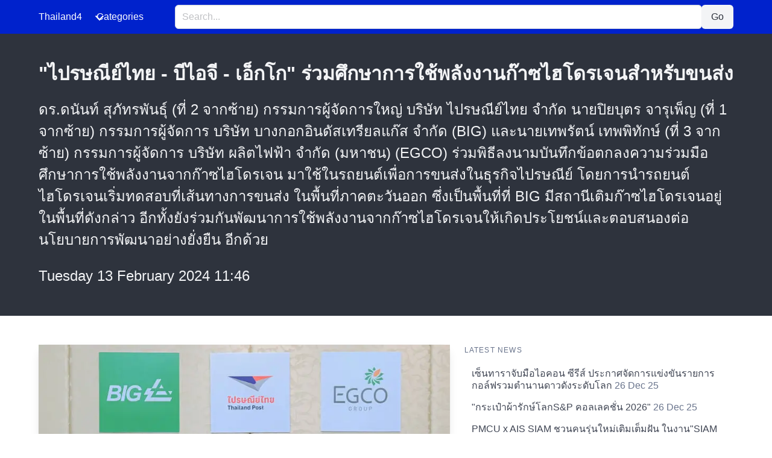

--- FILE ---
content_type: text/html; charset=UTF-8
request_url: https://www.thailand4.com/th/MSFt
body_size: 3751
content:
<!DOCTYPE html>
<html lang="en" data-theme="light">
<head>
    
<!-- Google tag (gtag.js) -->
<script async src="https://www.googletagmanager.com/gtag/js?id=G-H1XLR23Z4F"></script>
<script>
  window.dataLayer = window.dataLayer || [];
  function gtag(){dataLayer.push(arguments);}
  gtag('js', new Date());

  gtag('config', 'G-H1XLR23Z4F');
</script>

    <meta charset="utf-8">
    <meta name="viewport" content="width=device-width, initial-scale=1">
    <title>&quot;ไปรษณีย์ไทย - บีไอจี - เอ็กโก&quot; ร่วมศึกษาการใช้พลังงานก๊าซไฮโดรเจนสำหรับขนส่ง -- Thailand4 News</title>
    <link rel="canonical" href="https://www.thailand4.com/th/1182424">
    <link rel="preload" href="https://cdn.jsdelivr.net/npm/bulma@1.0.4/css/bulma.min.css" as="style" onload="this.onload=null;this.rel='stylesheet'">
    <noscript>
        <link rel="stylesheet" href="https://cdn.jsdelivr.net/npm/bulma@1.0.4/css/bulma.min.css">
    </noscript>
    <style>
        :root {
            --bulma-primary-h: 230deg;
            --bulma-primary-l: 40%;
            --bulma-link-l: 70%;
            --bulma-info-h: 230deg;
            --bulma-info-l: 50%;
        }
        img.fit {object-fit: cover;object-position:25% 25%}
        .is-reversed {flex-direction: row-reverse;}
        .tagged {border-bottom: 2px solid #99f; color: #eee }
    </style>
        <meta name="description" content="&lt;p&gt;&lt;p&gt;ดร.ดนันท์ สุภัทรพันธุ์ (ที่ 2 จากซ้าย) กรรมการผู้จัดการใหญ่ บริษัท ไปรษณีย์ไทย จำกัด นายปิยบุตร จารุเพ็ญ (ที่ 1 จากซ้าย) กรรมการผู้จัดการ บริษัท บางกอกอินดัสเทรียลแก๊ส จำกัด (BIG) และนายเทพรัตน์ เทพพิทักษ์ (ที่ 3 จากซ้าย) กรรมการผู้จัดการ บริษัท ผลิตไฟฟ้า จำกัด (มหาชน) (EGCO) ร่วมพิธีลงนามบันทึกข้อตกลงความร่วมมือศึกษาการใช้พลังงานจากก๊าซไฮโดรเจน มาใช้ในรถยนต์เพื่อการขนส่งในธุรกิจไปรษณีย์ โดยการนำรถยนต์ไฮโดรเจนเริ่มทดสอบที่เส้นทางการขนส่ง ในพื้นที่ภาคตะวันออก ซึ่งเป็นพื้นที่ที่ BIG มีสถานีเติมก๊าซไฮโดรเจนอยู่ในพื้นที่ดังกล่าว อีกทั้งยังร่วมกันพัฒนาการใช้พลังงานจากก๊าซไฮโดรเจนให้เกิดประโยชน์และตอบสนองต่อนโยบายการพัฒนาอย่างยั่งยืน อีกด้วย">
    </head>
<body>

<!-- Navbar -->
<nav class="navbar is-primary" role="navigation" aria-label="main navigation">
    <div class="container">
        <div class="navbar-brand">
            <a class="navbar-item has-text-white" href="https://www.thailand4.com">
                Thailand4
            </a>
            <a role="button" class="navbar-burger" aria-label="menu" aria-expanded="false" data-target="navbarMenu">
                <span aria-hidden="true"></span>
                <span aria-hidden="true"></span>
                <span aria-hidden="true"></span>
            </a>
        </div>
        <div id="navbarMenu" class="navbar-menu">
            <div class="navbar-start">
                <!-- dropdown menu -->
                <div class="navbar-item has-dropdown is-hoverable">
                    <p class="navbar-link has-text-white">
                        Categories
                    </p>
                    <div class="navbar-dropdown">
                                                                                                                                    <a class="navbar-item" href="https://www.thailand4.com/en_business">Business</a>
                                                                                                            <a class="navbar-item" href="https://www.thailand4.com/en_finance">Finance</a>
                                                                                                            <a class="navbar-item" href="https://www.thailand4.com/en_automotive">EV, Cars</a>
                                                                                                            <a class="navbar-item" href="https://www.thailand4.com/en_technology">Technology</a>
                                                                                                            <a class="navbar-item" href="https://www.thailand4.com/en_entertainment">Entertainment</a>
                                                                                                            <a class="navbar-item" href="https://www.thailand4.com/en_medical">Healthcare</a>
                                                                                                            <a class="navbar-item" href="https://www.thailand4.com/en_education">Education</a>
                                                                                                            <a class="navbar-item" href="https://www.thailand4.com/en_properties">Properties</a>
                                                                                                            <a class="navbar-item" href="https://www.thailand4.com/en_travel">Travel</a>
                                                                                                            <a class="navbar-item" href="https://www.thailand4.com/en_lifestyle">Lifestyle</a>
                                                                                                            <a class="navbar-item" href="https://www.thailand4.com/en_general">General</a>
                                                                        </div>
                </div>
            </div>
            <!-- Search Input and Button -->
            <div class="navbar-item navbar-center is-flex-grow-1">
                <form action="/" method="GET" class="is-flex-grow-1">
                    <div class="field has-addons is-flex">
                        <div class="control is-flex-grow-1">
                            <input class="input is-fullwidth" type="text" name="q" placeholder="Search..." value="">
                        </div>
                        <div class="control">
                            <button class="button is-light" type="submit">Go</button>
                        </div>
                    </div>
                </form>
            </div>
        </div>
    </div>
</nav>

<!-- JavaScript for Mobile Hamburger Toggle -->
<script>
    document.addEventListener('DOMContentLoaded', () => {
        // Get all "navbar-burger" elements
        const navbarBurgers = Array.prototype.slice.call(document.querySelectorAll('.navbar-burger'), 0);

        // Check if there are any navbar burgers
        if (navbarBurgers.length > 0) {
            // Add a click event on each of them
            navbarBurgers.forEach(el => {
                el.addEventListener('click', () => {
                    // Get the target from the "data-target" attribute
                    const target = el.dataset.target;
                    const $target = document.getElementById(target);

                    // Toggle the "is-active" class on both the "navbar-burger" and the "navbar-menu"
                    el.classList.toggle('is-active');
                    $target.classList.toggle('is-active');
                });
            });
        }
    });
</script>

    <style>
    img.fit { object-fit: cover; }
</style>
<div class="hero is-dark">
    <div class="hero-body">
        <div class="container">
            <h1 class="title">
                &quot;ไปรษณีย์ไทย - บีไอจี - เอ็กโก&quot; ร่วมศึกษาการใช้พลังงานก๊าซไฮโดรเจนสำหรับขนส่ง
            </h1>
            <div class="content is-large">
                <p><p>ดร.ดนันท์ สุภัทรพันธุ์ (ที่ 2 จากซ้าย) กรรมการผู้จัดการใหญ่ บริษัท ไปรษณีย์ไทย จำกัด นายปิยบุตร จารุเพ็ญ (ที่ 1 จากซ้าย) กรรมการผู้จัดการ บริษัท บางกอกอินดัสเทรียลแก๊ส จำกัด (BIG) และนายเทพรัตน์ เทพพิทักษ์ (ที่ 3 จากซ้าย) กรรมการผู้จัดการ บริษัท ผลิตไฟฟ้า จำกัด (มหาชน) (EGCO) ร่วมพิธีลงนามบันทึกข้อตกลงความร่วมมือศึกษาการใช้พลังงานจากก๊าซไฮโดรเจน มาใช้ในรถยนต์เพื่อการขนส่งในธุรกิจไปรษณีย์ โดยการนำรถยนต์ไฮโดรเจนเริ่มทดสอบที่เส้นทางการขนส่ง ในพื้นที่ภาคตะวันออก ซึ่งเป็นพื้นที่ที่ BIG มีสถานีเติมก๊าซไฮโดรเจนอยู่ในพื้นที่ดังกล่าว อีกทั้งยังร่วมกันพัฒนาการใช้พลังงานจากก๊าซไฮโดรเจนให้เกิดประโยชน์และตอบสนองต่อนโยบายการพัฒนาอย่างยั่งยืน อีกด้วย
                <div class="date">
                    Tuesday 13 February 2024 11:46
                </div>
            </div>
        </div>
    </div>
</div>

<section class="section">
    <div class="container">
        <div class="columns">
            <div class="column is-three-fifths">
                                    <div class="card">
                        <img loading="lazy" class="image" src="/images/2024-02-13/IQPC0PR6IC51XENQE5PQM54NW96XBMQZ/0.webp" alt="&quot;ไปรษณีย์ไทย - บีไอจี - เอ็กโก&quot; ร่วมศึกษาการใช้พลังงานก๊าซไฮโดรเจนสำหรับขนส่ง"
                             title="&quot;ไปรษณีย์ไทย - บีไอจี - เอ็กโก&quot; ร่วมศึกษาการใช้พลังงานก๊าซไฮโดรเจนสำหรับขนส่ง">
                    </div>
                                <div class="content">
                    <div></div></p>
                                    </div>
            </div>
            <div class="column">
                <aside class="menu">
                                        <p class="menu-label">Latest News</p>
                    <ul class="menu-list">
                                                    <li>
                                <a href="https://www.thailand4.com/th/1609215">เซ็นทาราจับมือไอคอน ซีรีส์ ประกาศจัดการแข่งขันรายการกอล์ฟรวมตำนานดาวดังระดับโลก <span class="has-text-grey">26 Dec 25</span></a>

                            </li>
                                                    <li>
                                <a href="https://www.thailand4.com/th/1609214">&quot;กระเป๋าผ้ารักษ์โลกS&amp;P คอลเลคชั่น 2026&quot; <span class="has-text-grey">26 Dec 25</span></a>

                            </li>
                                                    <li>
                                <a href="https://www.thailand4.com/th/1609213">PMCU x AIS SIAM ชวนคนรุ่นใหม่เติมเต็มฝัน ในงาน&quot;SIAM SQUARE STREET OF DREAMZ 2026&quot; ถนนที่ทุกความฝันจะกลายเป็นจริง <span class="has-text-grey">26 Dec 25</span></a>

                            </li>
                                                    <li>
                                <a href="https://www.thailand4.com/th/1609212">มิตรแท้ประกันภัย รับรางวัลจรรยาบรรณดีเด่นหอการค้าไทย ประจำปี 2568 ตอกย้ำองค์กรต้นแบบด้านการดำเนินธุรกิจด้วยหลัก &quot;จริงใจ เปิดเผย&quot; <span class="has-text-grey">26 Dec 25</span></a>

                            </li>
                                                    <li>
                                <a href="https://www.thailand4.com/th/1609211">MEDEZE คว้ารางวัล Frost &amp; Sullivan 2025 ตอกย้ำผู้นำสเต็มเซลล์นวัตกรรมการแพทย์ขั้นสูงระดับเอเชียตะวันออกเฉียงใต้ <span class="has-text-grey">26 Dec 25</span></a>

                            </li>
                                                    <li>
                                <a href="https://www.thailand4.com/th/1609210">ไบเออร์ไทย จัดประชุมเกษตรกรพิษณุโลก ถ่ายทอดเทคนิคจัดการโรคราในนาข้าวด้วย &quot;เอเทียจ&quot; ยกระดับผลผลิตอย่างยั่งยืน <span class="has-text-grey">26 Dec 25</span></a>

                            </li>
                                                    <li>
                                <a href="https://www.thailand4.com/th/1609209">DUGA ประกาศผล U Power Marketing Campaign Challenge Season 8 <span class="has-text-grey">26 Dec 25</span></a>

                            </li>
                                                    <li>
                                <a href="https://www.thailand4.com/th/1609208">AUCT เดินหน้าช่วยเหลือผู้ประสบภัยน้ำท่วมนำรถยนต์ประมูลขายฟรี พร้อมลดค่าดำเนินการ 50% สำหรับผู้ซื้อรถยนต์ที่เสียหายจากน้ำท่วม <span class="has-text-grey">26 Dec 25</span></a>

                            </li>
                                                    <li>
                                <a href="https://www.thailand4.com/th/1609207">อ.อ.ป. ขานรับนโยบาย ทส. แจกของขวัญ &#039;ชมช้างฟรี - ลดราคาเฟอร์นิเจอร์ - จุดบริการประชาชน - ปรึกษาปลูกสร้างสวนป่า&#039; ... ส่งท้ายปีเก่า ต้อนรับปีใหม่ ให้กับประชาชน <span class="has-text-grey">26 Dec 25</span></a>

                            </li>
                                                    <li>
                                <a href="https://www.thailand4.com/th/1609206">วอลโว่ ทรัคส์ มอบของขวัญปีใหม่ เปิดตัว &quot;Volvo FM13 PRO&quot; <span class="has-text-grey">26 Dec 25</span></a>

                            </li>
                                            </ul>
                                </aside>
            </div>
        </div>
    </div>
</section>

<footer class="footer">
    <div class="container has-text-centered">
    &copy; 2025 Thailand4 News. All rights reserved.
    (33.6ms)
    </div>
</footer>


<script defer src="https://static.cloudflareinsights.com/beacon.min.js/vcd15cbe7772f49c399c6a5babf22c1241717689176015" integrity="sha512-ZpsOmlRQV6y907TI0dKBHq9Md29nnaEIPlkf84rnaERnq6zvWvPUqr2ft8M1aS28oN72PdrCzSjY4U6VaAw1EQ==" data-cf-beacon='{"version":"2024.11.0","token":"b5067213c9cc49d59e7245395b38854b","r":1,"server_timing":{"name":{"cfCacheStatus":true,"cfEdge":true,"cfExtPri":true,"cfL4":true,"cfOrigin":true,"cfSpeedBrain":true},"location_startswith":null}}' crossorigin="anonymous"></script>
</body>
</html>
